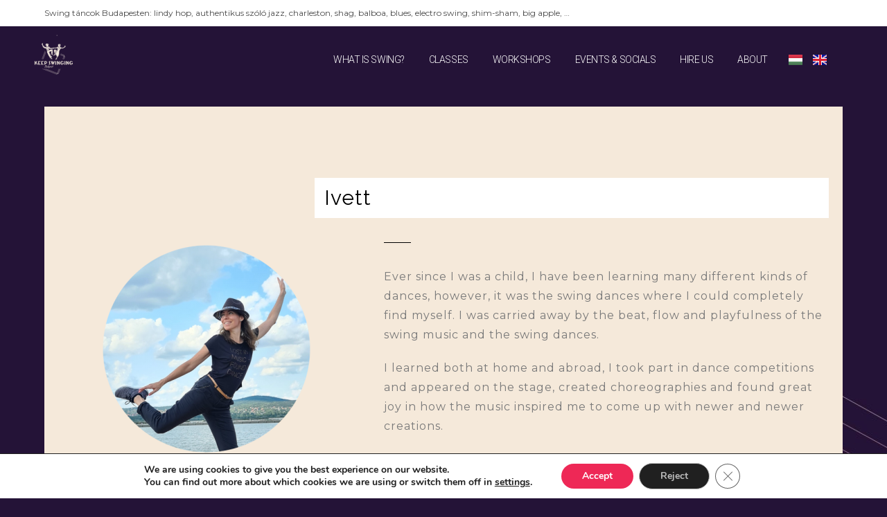

--- FILE ---
content_type: text/css
request_url: https://www.keepswinging.hu/wp-content/uploads/elementor/css/post-980.css?ver=1662514125
body_size: 923
content:
.elementor-980 .elementor-element.elementor-element-3a8986de > .elementor-container > .elementor-column > .elementor-widget-wrap{align-content:center;align-items:center;}.elementor-980 .elementor-element.elementor-element-3a8986de:not(.elementor-motion-effects-element-type-background), .elementor-980 .elementor-element.elementor-element-3a8986de > .elementor-motion-effects-container > .elementor-motion-effects-layer{background-color:#F5E9DA;}.elementor-980 .elementor-element.elementor-element-3a8986de{transition:background 0.3s, border 0.3s, border-radius 0.3s, box-shadow 0.3s;margin-top:100px;margin-bottom:100px;padding:75px 0px 150px 0px;}.elementor-980 .elementor-element.elementor-element-3a8986de > .elementor-background-overlay{transition:background 0.3s, border-radius 0.3s, opacity 0.3s;}.elementor-bc-flex-widget .elementor-980 .elementor-element.elementor-element-5ff3db25.elementor-column .elementor-widget-wrap{align-items:flex-start;}.elementor-980 .elementor-element.elementor-element-5ff3db25.elementor-column.elementor-element[data-element_type="column"] > .elementor-widget-wrap.elementor-element-populated{align-content:flex-start;align-items:flex-start;}.elementor-980 .elementor-element.elementor-element-5ff3db25 > .elementor-widget-wrap > .elementor-widget:not(.elementor-widget__width-auto):not(.elementor-widget__width-initial):not(:last-child):not(.elementor-absolute){margin-bottom:20px;}.elementor-980 .elementor-element.elementor-element-5ff3db25 > .elementor-element-populated{transition:background 0.3s, border 0.3s, border-radius 0.3s, box-shadow 0.3s;margin:125px 0px 0px 0px;--e-column-margin-right:0px;--e-column-margin-left:0px;padding:0px 0px 0px 0px;}.elementor-980 .elementor-element.elementor-element-5ff3db25 > .elementor-element-populated > .elementor-background-overlay{transition:background 0.3s, border-radius 0.3s, opacity 0.3s;}.elementor-980 .elementor-element.elementor-element-2bfe21a{text-align:center;}.elementor-980 .elementor-element.elementor-element-3b01bf01 > .elementor-element-populated{padding:2em 1em 2em 2em;}.elementor-980 .elementor-element.elementor-element-1faed865{text-align:left;}.elementor-980 .elementor-element.elementor-element-1faed865 .elementor-heading-title{font-family:"Raleway", Sans-serif;font-size:30px;font-weight:400;line-height:1em;letter-spacing:1px;}.elementor-980 .elementor-element.elementor-element-1faed865 > .elementor-widget-container{margin:0px 0px 0px -100px;padding:1em 1em 1em 1em;background-color:#ffffff;}.elementor-980 .elementor-element.elementor-element-31b9c59d{--divider-border-style:solid;--divider-color:#000;--divider-border-width:1px;}.elementor-980 .elementor-element.elementor-element-31b9c59d .elementor-divider-separator{width:6%;margin:0 auto;margin-left:0;}.elementor-980 .elementor-element.elementor-element-31b9c59d .elementor-divider{text-align:left;padding-top:15px;padding-bottom:15px;}.elementor-980 .elementor-element.elementor-element-6e7b3ada{text-align:left;font-family:"Montserrat", Sans-serif;font-size:16px;line-height:1.8em;letter-spacing:1px;}.elementor-980 .elementor-element.elementor-element-6e7b3ada > .elementor-widget-container{margin:0px 0px 40px 0px;}.elementor-980 .elementor-element.elementor-element-42383cc6 .elementor-widget-container{text-align:left;}.elementor-980 .elementor-element.elementor-element-42383cc6 .elementor-social-icon{background-color:#F8CFBE;--icon-padding:1em;}.elementor-980 .elementor-element.elementor-element-42383cc6 .elementor-social-icon i{color:#241337;}.elementor-980 .elementor-element.elementor-element-42383cc6 .elementor-social-icon svg{fill:#241337;}.elementor-980 .elementor-element.elementor-element-42383cc6{--icon-size:16px;--grid-column-gap:15px;--grid-row-gap:0px;}.elementor-980 .elementor-element.elementor-element-42383cc6 .elementor-social-icon:hover{background-color:#ffffff;}.elementor-980 .elementor-element.elementor-element-42383cc6 .elementor-social-icon:hover i{color:#EE2856;}.elementor-980 .elementor-element.elementor-element-42383cc6 .elementor-social-icon:hover svg{fill:#EE2856;}@media(min-width:768px){.elementor-980 .elementor-element.elementor-element-5ff3db25{width:40%;}.elementor-980 .elementor-element.elementor-element-3b01bf01{width:60%;}}@media(max-width:1024px){.elementor-980 .elementor-element.elementor-element-3a8986de{padding:80px 0px 80px 0px;}}@media(max-width:767px){.elementor-980 .elementor-element.elementor-element-3a8986de{padding:50px 0px 50px 0px;}.elementor-980 .elementor-element.elementor-element-1faed865 .elementor-heading-title{font-size:40px;}.elementor-980 .elementor-element.elementor-element-1faed865 > .elementor-widget-container{margin:0px 0px 0px 0px;padding:0px 0px 0px 0px;}}

--- FILE ---
content_type: text/css
request_url: https://www.keepswinging.hu/wp-content/uploads/elementor/css/post-234.css?ver=1662305732
body_size: 1089
content:
.elementor-234 .elementor-element.elementor-element-4e4dce99 > .elementor-container{min-height:60px;}.elementor-234 .elementor-element.elementor-element-4e4dce99 > .elementor-container > .elementor-column > .elementor-widget-wrap{align-content:center;align-items:center;}.elementor-234 .elementor-element.elementor-element-4e4dce99:not(.elementor-motion-effects-element-type-background), .elementor-234 .elementor-element.elementor-element-4e4dce99 > .elementor-motion-effects-container > .elementor-motion-effects-layer{background-color:#241337;}.elementor-234 .elementor-element.elementor-element-4e4dce99{transition:background 0.3s, border 0.3s, border-radius 0.3s, box-shadow 0.3s;margin-top:0px;margin-bottom:-80px;padding:0px 30px 0px 30px;}.elementor-234 .elementor-element.elementor-element-4e4dce99 > .elementor-background-overlay{transition:background 0.3s, border-radius 0.3s, opacity 0.3s;}.elementor-234 .elementor-element.elementor-element-5c75e3ce{text-align:left;}.elementor-234 .elementor-element.elementor-element-5c75e3ce img{width:50%;}.elementor-234 .elementor-element.elementor-element-41f185b.elementor-column > .elementor-widget-wrap{justify-content:flex-end;}.elementor-234 .elementor-element.elementor-element-5927995f .elementor-menu-toggle{margin-left:auto;background-color:#FFFFFF00;border-width:0px;border-radius:0px;}.elementor-234 .elementor-element.elementor-element-5927995f .elementor-nav-menu .elementor-item{font-family:"Roboto", Sans-serif;font-size:14px;font-weight:300;text-transform:capitalize;font-style:normal;text-decoration:none;line-height:24px;letter-spacing:-0.45px;}.elementor-234 .elementor-element.elementor-element-5927995f .elementor-nav-menu--main .elementor-item{color:#FFFFFF;fill:#FFFFFF;padding-left:10px;padding-right:10px;padding-top:4px;padding-bottom:4px;}.elementor-234 .elementor-element.elementor-element-5927995f .elementor-nav-menu--main .elementor-item:hover,
					.elementor-234 .elementor-element.elementor-element-5927995f .elementor-nav-menu--main .elementor-item.elementor-item-active,
					.elementor-234 .elementor-element.elementor-element-5927995f .elementor-nav-menu--main .elementor-item.highlighted,
					.elementor-234 .elementor-element.elementor-element-5927995f .elementor-nav-menu--main .elementor-item:focus{color:#FFFFFF;}.elementor-234 .elementor-element.elementor-element-5927995f .elementor-nav-menu--main:not(.e--pointer-framed) .elementor-item:before,
					.elementor-234 .elementor-element.elementor-element-5927995f .elementor-nav-menu--main:not(.e--pointer-framed) .elementor-item:after{background-color:#E50249;}.elementor-234 .elementor-element.elementor-element-5927995f .e--pointer-framed .elementor-item:before,
					.elementor-234 .elementor-element.elementor-element-5927995f .e--pointer-framed .elementor-item:after{border-color:#E50249;}.elementor-234 .elementor-element.elementor-element-5927995f .elementor-nav-menu--main .elementor-item.elementor-item-active{color:#FFFFFF;}.elementor-234 .elementor-element.elementor-element-5927995f .elementor-nav-menu--main:not(.e--pointer-framed) .elementor-item.elementor-item-active:before,
					.elementor-234 .elementor-element.elementor-element-5927995f .elementor-nav-menu--main:not(.e--pointer-framed) .elementor-item.elementor-item-active:after{background-color:#E50249;}.elementor-234 .elementor-element.elementor-element-5927995f .e--pointer-framed .elementor-item.elementor-item-active:before,
					.elementor-234 .elementor-element.elementor-element-5927995f .e--pointer-framed .elementor-item.elementor-item-active:after{border-color:#E50249;}.elementor-234 .elementor-element.elementor-element-5927995f{--e-nav-menu-horizontal-menu-item-margin:calc( 15px / 2 );width:auto;max-width:auto;}.elementor-234 .elementor-element.elementor-element-5927995f .elementor-nav-menu--main:not(.elementor-nav-menu--layout-horizontal) .elementor-nav-menu > li:not(:last-child){margin-bottom:15px;}.elementor-234 .elementor-element.elementor-element-5927995f .elementor-nav-menu--dropdown{background-color:#FFFFFF;}.elementor-234 .elementor-element.elementor-element-5927995f .elementor-nav-menu--dropdown a:hover,
					.elementor-234 .elementor-element.elementor-element-5927995f .elementor-nav-menu--dropdown a.elementor-item-active,
					.elementor-234 .elementor-element.elementor-element-5927995f .elementor-nav-menu--dropdown a.highlighted,
					.elementor-234 .elementor-element.elementor-element-5927995f .elementor-menu-toggle:hover{color:#FFFFFF;}.elementor-234 .elementor-element.elementor-element-5927995f .elementor-nav-menu--dropdown a:hover,
					.elementor-234 .elementor-element.elementor-element-5927995f .elementor-nav-menu--dropdown a.elementor-item-active,
					.elementor-234 .elementor-element.elementor-element-5927995f .elementor-nav-menu--dropdown a.highlighted{background-color:#000000;}.elementor-234 .elementor-element.elementor-element-5927995f .elementor-nav-menu--dropdown .elementor-item, .elementor-234 .elementor-element.elementor-element-5927995f .elementor-nav-menu--dropdown  .elementor-sub-item{font-family:"Roboto", Sans-serif;font-size:14px;font-weight:300;text-transform:uppercase;font-style:normal;text-decoration:none;letter-spacing:1.53px;}.elementor-234 .elementor-element.elementor-element-5927995f div.elementor-menu-toggle{color:#F5E9DA;}.elementor-234 .elementor-element.elementor-element-5927995f div.elementor-menu-toggle svg{fill:#F5E9DA;}.elementor-234 .elementor-element.elementor-element-5927995f div.elementor-menu-toggle:hover{color:#F5E9DA;}.elementor-234 .elementor-element.elementor-element-5927995f div.elementor-menu-toggle:hover svg{fill:#F5E9DA;}.elementor-234 .elementor-element.elementor-element-de0e56f .cpel-switcher__nav{--cpel-switcher-space:15px;}.elementor-234 .elementor-element.elementor-element-de0e56f.cpel-switcher--aspect-ratio-11 .cpel-switcher__flag{width:20px;height:20px;}.elementor-234 .elementor-element.elementor-element-de0e56f.cpel-switcher--aspect-ratio-43 .cpel-switcher__flag{width:20px;height:calc(20px * 0.75);}.elementor-234 .elementor-element.elementor-element-de0e56f .cpel-switcher__flag img{border-radius:0px;}@media(max-width:1024px){.elementor-234 .elementor-element.elementor-element-5927995f .elementor-nav-menu--main > .elementor-nav-menu > li > .elementor-nav-menu--dropdown, .elementor-234 .elementor-element.elementor-element-5927995f .elementor-nav-menu__container.elementor-nav-menu--dropdown{margin-top:22px !important;}.elementor-234 .elementor-element.elementor-element-5927995f .elementor-menu-toggle{border-width:1px;border-radius:0px;}}@media(min-width:768px){.elementor-234 .elementor-element.elementor-element-69adb935{width:15%;}.elementor-234 .elementor-element.elementor-element-41f185b{width:75%;}.elementor-234 .elementor-element.elementor-element-571de81{width:9.333%;}}@media(max-width:767px){.elementor-234 .elementor-element.elementor-element-69adb935{width:30%;}.elementor-234 .elementor-element.elementor-element-5c75e3ce img{width:85%;}.elementor-234 .elementor-element.elementor-element-41f185b{width:30%;}.elementor-234 .elementor-element.elementor-element-41f185b.elementor-column > .elementor-widget-wrap{justify-content:center;}.elementor-234 .elementor-element.elementor-element-571de81{width:40%;}}

--- FILE ---
content_type: text/css
request_url: https://www.keepswinging.hu/wp-content/uploads/elementor/css/post-305.css?ver=1692890029
body_size: 1172
content:
.elementor-305 .elementor-element.elementor-element-4d4a9217 > .elementor-container > .elementor-column > .elementor-widget-wrap{align-content:flex-start;align-items:flex-start;}.elementor-305 .elementor-element.elementor-element-4d4a9217:not(.elementor-motion-effects-element-type-background), .elementor-305 .elementor-element.elementor-element-4d4a9217 > .elementor-motion-effects-container > .elementor-motion-effects-layer{background-color:#000000;}.elementor-305 .elementor-element.elementor-element-4d4a9217{transition:background 0.3s, border 0.3s, border-radius 0.3s, box-shadow 0.3s;padding:25px 0px 0px 0px;}.elementor-305 .elementor-element.elementor-element-4d4a9217 > .elementor-background-overlay{transition:background 0.3s, border-radius 0.3s, opacity 0.3s;}.elementor-305 .elementor-element.elementor-element-615c5439 .elementor-heading-title{color:#ffffff;font-size:14px;font-weight:500;}.elementor-305 .elementor-element.elementor-element-c272c46 .elementor-heading-title{color:#ffffff;font-size:14px;font-weight:500;}.elementor-305 .elementor-element.elementor-element-447b9484 .elementor-heading-title{color:#ffffff;font-size:14px;font-weight:500;}.elementor-305 .elementor-element.elementor-element-6ed25297 .elementor-heading-title{color:#ffffff;font-size:14px;font-weight:500;}.elementor-305 .elementor-element.elementor-element-48126ac .elementor-heading-title{color:#ffffff;font-size:14px;font-weight:500;}.elementor-305 .elementor-element.elementor-element-8034619 .elementor-heading-title{color:#ffffff;font-size:14px;font-weight:500;}.elementor-305 .elementor-element.elementor-element-8cdb9fa .elementor-heading-title{color:#ffffff;font-size:14px;font-weight:500;}.elementor-305 .elementor-element.elementor-element-7860e6d9 .elementor-icon-list-items:not(.elementor-inline-items) .elementor-icon-list-item:not(:last-child){padding-bottom:calc(6px/2);}.elementor-305 .elementor-element.elementor-element-7860e6d9 .elementor-icon-list-items:not(.elementor-inline-items) .elementor-icon-list-item:not(:first-child){margin-top:calc(6px/2);}.elementor-305 .elementor-element.elementor-element-7860e6d9 .elementor-icon-list-items.elementor-inline-items .elementor-icon-list-item{margin-right:calc(6px/2);margin-left:calc(6px/2);}.elementor-305 .elementor-element.elementor-element-7860e6d9 .elementor-icon-list-items.elementor-inline-items{margin-right:calc(-6px/2);margin-left:calc(-6px/2);}body.rtl .elementor-305 .elementor-element.elementor-element-7860e6d9 .elementor-icon-list-items.elementor-inline-items .elementor-icon-list-item:after{left:calc(-6px/2);}body:not(.rtl) .elementor-305 .elementor-element.elementor-element-7860e6d9 .elementor-icon-list-items.elementor-inline-items .elementor-icon-list-item:after{right:calc(-6px/2);}.elementor-305 .elementor-element.elementor-element-7860e6d9 .elementor-icon-list-icon i{color:rgba(255,255,255,0.6);}.elementor-305 .elementor-element.elementor-element-7860e6d9 .elementor-icon-list-icon svg{fill:rgba(255,255,255,0.6);}.elementor-305 .elementor-element.elementor-element-7860e6d9{--e-icon-list-icon-size:14px;}.elementor-305 .elementor-element.elementor-element-7860e6d9 .elementor-icon-list-text{color:rgba(255,255,255,0.6);padding-left:4px;}.elementor-305 .elementor-element.elementor-element-7860e6d9 .elementor-icon-list-item > .elementor-icon-list-text, .elementor-305 .elementor-element.elementor-element-7860e6d9 .elementor-icon-list-item > a{font-family:"Montserrat", Sans-serif;font-size:12px;font-weight:300;}.elementor-305 .elementor-element.elementor-element-02558dc .elementor-heading-title{color:#ffffff;font-size:14px;font-weight:500;}.elementor-305 .elementor-element.elementor-element-bd600bf .elementor-icon-list-items:not(.elementor-inline-items) .elementor-icon-list-item:not(:last-child){padding-bottom:calc(6px/2);}.elementor-305 .elementor-element.elementor-element-bd600bf .elementor-icon-list-items:not(.elementor-inline-items) .elementor-icon-list-item:not(:first-child){margin-top:calc(6px/2);}.elementor-305 .elementor-element.elementor-element-bd600bf .elementor-icon-list-items.elementor-inline-items .elementor-icon-list-item{margin-right:calc(6px/2);margin-left:calc(6px/2);}.elementor-305 .elementor-element.elementor-element-bd600bf .elementor-icon-list-items.elementor-inline-items{margin-right:calc(-6px/2);margin-left:calc(-6px/2);}body.rtl .elementor-305 .elementor-element.elementor-element-bd600bf .elementor-icon-list-items.elementor-inline-items .elementor-icon-list-item:after{left:calc(-6px/2);}body:not(.rtl) .elementor-305 .elementor-element.elementor-element-bd600bf .elementor-icon-list-items.elementor-inline-items .elementor-icon-list-item:after{right:calc(-6px/2);}.elementor-305 .elementor-element.elementor-element-bd600bf .elementor-icon-list-icon i{color:rgba(255,255,255,0.6);}.elementor-305 .elementor-element.elementor-element-bd600bf .elementor-icon-list-icon svg{fill:rgba(255,255,255,0.6);}.elementor-305 .elementor-element.elementor-element-bd600bf{--e-icon-list-icon-size:14px;}.elementor-305 .elementor-element.elementor-element-bd600bf .elementor-icon-list-text{color:rgba(255,255,255,0.6);padding-left:4px;}.elementor-305 .elementor-element.elementor-element-bd600bf .elementor-icon-list-item > .elementor-icon-list-text, .elementor-305 .elementor-element.elementor-element-bd600bf .elementor-icon-list-item > a{font-family:"Montserrat", Sans-serif;font-size:12px;font-weight:300;}.elementor-305 .elementor-element.elementor-element-8e9a1e8 .elementor-heading-title{color:#ffffff;font-size:14px;font-weight:500;}.elementor-305 .elementor-element.elementor-element-281e14f .elementor-heading-title{color:#ffffff;font-size:14px;font-weight:500;}.elementor-305 .elementor-element.elementor-element-f3829e2{text-align:center;}.elementor-305 .elementor-element.elementor-element-b233491 .elementor-repeater-item-866dd83.elementor-social-icon{background-color:#000000;}.elementor-305 .elementor-element.elementor-element-b233491 .elementor-repeater-item-894daf9.elementor-social-icon{background-color:#000000;}.elementor-305 .elementor-element.elementor-element-b233491 .elementor-repeater-item-de7f84f.elementor-social-icon{background-color:#000000;}.elementor-305 .elementor-element.elementor-element-b233491 .elementor-widget-container{text-align:center;}.elementor-305 .elementor-element.elementor-element-b233491{--grid-column-gap:0px;--grid-row-gap:0px;}.elementor-305 .elementor-element.elementor-element-5094c1ee > .elementor-container{min-height:50px;}.elementor-305 .elementor-element.elementor-element-5094c1ee > .elementor-container > .elementor-column > .elementor-widget-wrap{align-content:center;align-items:center;}.elementor-305 .elementor-element.elementor-element-5094c1ee:not(.elementor-motion-effects-element-type-background), .elementor-305 .elementor-element.elementor-element-5094c1ee > .elementor-motion-effects-container > .elementor-motion-effects-layer{background-color:#000000;}.elementor-305 .elementor-element.elementor-element-5094c1ee{transition:background 0.3s, border 0.3s, border-radius 0.3s, box-shadow 0.3s;padding:20px 0px 20px 0px;}.elementor-305 .elementor-element.elementor-element-5094c1ee > .elementor-background-overlay{transition:background 0.3s, border-radius 0.3s, opacity 0.3s;}.elementor-bc-flex-widget .elementor-305 .elementor-element.elementor-element-25158b8d.elementor-column .elementor-widget-wrap{align-items:center;}.elementor-305 .elementor-element.elementor-element-25158b8d.elementor-column.elementor-element[data-element_type="column"] > .elementor-widget-wrap.elementor-element-populated{align-content:center;align-items:center;}.elementor-305 .elementor-element.elementor-element-25158b8d.elementor-column > .elementor-widget-wrap{justify-content:center;}.elementor-305 .elementor-element.elementor-element-592b6bb4{text-align:center;}.elementor-305 .elementor-element.elementor-element-592b6bb4 .elementor-heading-title{color:#FFFFFF;font-family:"Montserrat", Sans-serif;font-size:10px;font-weight:300;}.elementor-305 .elementor-element.elementor-element-75c9b38{text-align:center;}.elementor-305 .elementor-element.elementor-element-75c9b38 .elementor-heading-title{color:#FFFFFF;font-family:"Montserrat", Sans-serif;font-size:10px;font-weight:300;}@media(max-width:1024px){.elementor-305 .elementor-element.elementor-element-4d4a9217{padding:25px 25px 50px 25px;}.elementor-305 .elementor-element.elementor-element-7860e6d9 .elementor-icon-list-item > .elementor-icon-list-text, .elementor-305 .elementor-element.elementor-element-7860e6d9 .elementor-icon-list-item > a{font-size:13px;}.elementor-305 .elementor-element.elementor-element-bd600bf .elementor-icon-list-item > .elementor-icon-list-text, .elementor-305 .elementor-element.elementor-element-bd600bf .elementor-icon-list-item > a{font-size:13px;}.elementor-305 .elementor-element.elementor-element-5094c1ee{padding:25px 20px 25px 20px;}}@media(max-width:767px){.elementor-305 .elementor-element.elementor-element-4d4a9217{padding:0px 020px 30px 20px;}.elementor-305 .elementor-element.elementor-element-6e81704e{width:50%;}.elementor-305 .elementor-element.elementor-element-6e81704e > .elementor-element-populated{margin:10px 0px 0px 0px;--e-column-margin-right:0px;--e-column-margin-left:0px;}.elementor-305 .elementor-element.elementor-element-3c988a4f{width:50%;}.elementor-305 .elementor-element.elementor-element-3c988a4f > .elementor-element-populated{margin:10px 0px 0px 0px;--e-column-margin-right:0px;--e-column-margin-left:0px;}.elementor-305 .elementor-element.elementor-element-ce9d98f{width:50%;}.elementor-305 .elementor-element.elementor-element-ce9d98f > .elementor-element-populated{margin:30px 0px 0px 0px;--e-column-margin-right:0px;--e-column-margin-left:0px;}.elementor-305 .elementor-element.elementor-element-088c17e{width:50%;}.elementor-305 .elementor-element.elementor-element-088c17e > .elementor-element-populated{margin:30px 0px 0px 0px;--e-column-margin-right:0px;--e-column-margin-left:0px;}.elementor-305 .elementor-element.elementor-element-5094c1ee{padding:20px 20px 20px 20px;}.elementor-305 .elementor-element.elementor-element-592b6bb4{text-align:center;}.elementor-305 .elementor-element.elementor-element-592b6bb4 > .elementor-widget-container{padding:0px 0px 25px 0px;}.elementor-305 .elementor-element.elementor-element-75c9b38{text-align:center;}.elementor-305 .elementor-element.elementor-element-75c9b38 > .elementor-widget-container{padding:0px 0px 25px 0px;}}@media(min-width:768px){.elementor-305 .elementor-element.elementor-element-6e81704e{width:25%;}.elementor-305 .elementor-element.elementor-element-3c988a4f{width:25%;}.elementor-305 .elementor-element.elementor-element-ce9d98f{width:25%;}.elementor-305 .elementor-element.elementor-element-088c17e{width:25%;}}@media(max-width:1024px) and (min-width:768px){.elementor-305 .elementor-element.elementor-element-6e81704e{width:25%;}.elementor-305 .elementor-element.elementor-element-3c988a4f{width:25%;}.elementor-305 .elementor-element.elementor-element-ce9d98f{width:25%;}}